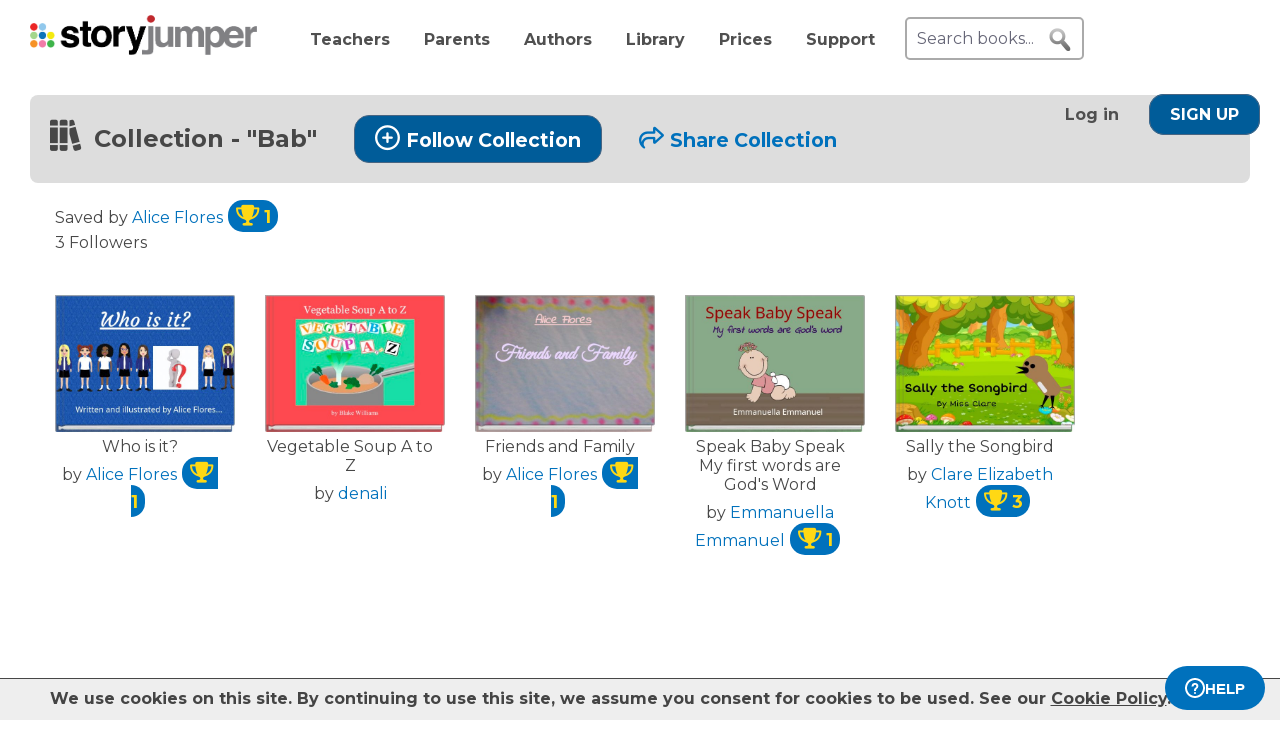

--- FILE ---
content_type: text/html; charset=UTF-8
request_url: https://www.storyjumper.com/book/collection/2026alicef/=74f971b7eb87cf0c59f26438aa5a0c3e
body_size: 9711
content:
<!DOCTYPE html>
<html lang="en">
<head>
<link rel="dns-prefetch" href="//fonts.googleapis.com"/>
<link rel="dns-prefetch" href="//fonts.gstatic.com"/>
<link rel="dns-prefetch" href="//kit.fontawesome.com"/>
<link rel="dns-prefetch" href="//cdnjs.cloudflare.com"/>
<link rel="preconnect" href="https://fonts.googleapis.com" crossorigin="anonymous"/>
<link rel="preconnect" href="https://fonts.gstatic.com" crossorigin="anonymous"/>
<link rel="preconnect" href="https://kit.fontawesome.com" crossorigin="anonymous"/>
<link rel="preconnect" href="https://www.googletagmanager.com" crossorigin="anonymous"/>
<link rel="preconnect" href="https://cdnjs.cloudflare.com" crossorigin="anonymous"/>
<link rel="icon" href="https://www.storyjumper.com/favicon.ico" type="image/x-icon"/>
<link rel="shortcut icon" href="https://www.storyjumper.com/favicon.ico" type="image/x-icon"/>
<link rel="apple-touch-icon" href="/images/dots-logo-square-180.png"/>
<link rel="manifest" href="/files/manifest.webmanifest"/>
<meta http-equiv="Content-Type" content="text/html; charset=UTF-8"/>
<title>&quot;Bab&quot; - Book Collection | StoryJumper</title>
<meta property="og:title" content="&quot;Bab&quot; - Book Collection | StoryJumper"/> <meta name="description" content="Collection of Books - Bab"/>
<meta property="og:description" content="Collection of Books - Bab"/>
<meta name="viewport" content="width=device-width, initial-scale=1.0, user-scalable=yes"/>
<link href="https://fonts.googleapis.com/css2?family=Montserrat:wght@400;700&family=Roboto&display=swap" rel="stylesheet">
<link rel="stylesheet" href="https://kit.fontawesome.com/31a00936aa.css" crossorigin="anonymous">
<link rel="stylesheet" type="text/css" href="//ajax.googleapis.com/ajax/libs/jqueryui/1.10.4/themes/smoothness/jquery-ui.min.css"/>
<link href="https://www.storyjumper.com/css/A.main.min.css,,qc46e+djjohn.min.css,,qc46e,Mcc.QUvyQYX2Um.css.pagespeed.cf.npyKzG5rqK.css" rel="stylesheet" type="text/css"/>
<style>#shareContainer{padding:30px;border-radius:5px;text-align:left}#shareWithCollections{margin:0 0 20px;overflow-y:scroll;max-height:150px}#shareWithCollections .classShareCheckbox .state{cursor:pointer}#shareContainer a{text-decoration:none}#shareContainer .action input{padding:5px;width:100%;font-size:.8em;border:1px solid #eee}#shareContainer .action input:hover{cursor:pointer}.classShareCheckbox,.collectionCheckbox{font-size:1.2em;padding:10px}.classShareCheckbox a,.collectionCheckbox a{font-size:.9em}table{border-collapse:separate;border-spacing:20px 20px}table .action>:first-child{width:50%;text-align:right;padding-right:10px}table td{vertical-align:middle}</style><style>#signupblock{display:none;position:fixed!important;overflow:auto;text-align:center;top:0;left:0;right:0;bottom:0;z-index:900;background-color:rgba(255,255,255,.97);width:100%;padding:0;margin:0;border:0}.overlay-dialog{max-width:none;padding:0;margin:auto;outline:0;overflow:hidden}#signupblock-options{position:relative;margin:auto;outline:0;overflow:hidden;width:900px;height:550px;max-width:100%;max-height:100%;display:flex!important;flex-direction:column!important;justify-content:center!important;align-items:center;overflow:hidden!important;background-color:#add8e6}#signupblock-options .flex-item{text-align:center;max-width:300px}#signupblock-options .flex-item .signin-button img{max-width:100%}#signupblock-options .fb-signin-button,#signupblock-options .signin-button,#signupblock-options .signin-button img{margin-left:0}#signupblock-options .signupmessage{max-width:440px;margin-bottom:20px;color:#222}#signupblock-options .signupmessage-header{font-weight:bold;font-size:150%;margin-bottom:20px}#signupblock-close{position:absolute;cursor:pointer;top:0;right:0;font-size:20px;padding:25px}.signin-button{border:2px #999 solid}@media (max-width:640px){.overlay-dialog,#signupblock-options{width:100%;height:100%}}</style><script src="//cdnjs.cloudflare.com/ajax/libs/jquery/2.2.4/jquery.min.js" integrity="sha512-DUC8yqWf7ez3JD1jszxCWSVB0DMP78eOyBpMa5aJki1bIRARykviOuImIczkxlj1KhVSyS16w2FSQetkD4UU2w==" crossorigin="anonymous" referrerpolicy="no-referrer"></script>
<script type="text/javascript" src="//ajax.googleapis.com/ajax/libs/jqueryui/1.11.2/jquery-ui.min.js"></script>
<script src="https://www.storyjumper.com/script/all.min.js,qc46d+jquery.blockUI.min.js,qc46d.pagespeed.jc.di5H1Xo4a5.js"></script><script>eval(mod_pagespeed_x8pXjsVD7k);</script>
<script>eval(mod_pagespeed_fl5nGMkGt2);</script>
<script src="https://www.googletagmanager.com/gtag/js?id=G-LVYW1D9WDQ" crossorigin="anonymous"></script>
<script>window.dataLayer=window.dataLayer||[];window.gtag=window.gtag||function(){dataLayer.push(arguments);};gtag('js',new Date());(function(){var page_path;var str=location.pathname;var pathMatch="/book/search/q/";var n=str.toLowerCase().indexOf(pathMatch);if(n>-1){page_path='/book/search/?q='+str.substring(n+pathMatch.length).replace(/%20/g,'+');}var ga4settings;if(/(iPad|iPhone|iPod)/g.test(navigator.userAgent)||(navigator.userAgent.match(/Mac/)&&navigator.maxTouchPoints&&navigator.maxTouchPoints>2)){ga4settings=ga4settings||{};ga4settings.deviceType="ipad";}if(ga4settings){gtag('set','user_properties',ga4settings);}if(page_path)gtag('config','G-LVYW1D9WDQ',{page_path:page_path});else
gtag('config','G-LVYW1D9WDQ');})();</script>
<script type="text/javascript">function showhelp(){if(window.ChatWidget&&window.ChatWidget.instance){if(!window.ChatWidget.instance.isOpen){window.ChatWidget.instance.toggle();}}return false;}</script>
</head>
<body id="home" class="home">
<div id="container" style="position: relative;">
<div id="pagetop">
<a href="/" onClick="gtag('event', 'click', { event_category: 'link', event_label: 'pageTopLogo' });" aria-label="StoryJumper Homepage"><div id="logo"></div></a>
<ul id="topnav" class='loggedOut' role="navigation" aria-label="Primary navigation">
<li class="navTeachers"><a href="/school" onclick="gtag('event', 'click', { event_category: 'link', event_label: 'navTeachers' });">Teachers</a></li>
<li class="navParents"><a href="/parents" onclick="gtag('event', 'click', { event_category: 'link', event_label: 'navParents' });">Parents</a></li>
<li class="navAuthors"><a href="/publishedAuthors" onclick="gtag('event', 'authorLink', { event_category: 'nav', event_label: 'navAuthors' });">Authors</a></li>
<li class="navLibrary"><a href="/book/search" onClick="gtag('event', 'libraryLink', { event_category: 'nav', event_label: 'navLibrary' });">Library</a></li>
<li class="navPrices"><a href="/prices" onClick="gtag('event', 'click', { event_category: 'link', event_label: 'pageTopPrices' });">Prices</a></li>
<li class="navHelp" style="position: relative;">
<a href="#" onClick="toggleBox('.helpBox'); gtag('event', 'click', { event_category: 'link', event_label: 'navHelp' }); return false;">Support</a>
<div class="helpBox fade-in hiddenInitially">
<a href="/book/create" class="helpOption">Author's Guide</a>
<a href="/main/classroom" class="helpOption">Teacher's Guide</a>
<a href="https://storyjumper.zendesk.com/hc/en-us/sections/115000726672-FAQ" class="helpOption">FAQ</a>
<a href="https://www.storyjumper.com/blog/" class="helpOption" onClick="gtag('event', 'click', { event_category: 'link', event_label: 'pageTopBlog' });">Blog</a>
<a href="#" class="helpOption" onclick="toggleBox('.helpBox'); return showhelp(); ">Help</a>
</div>
</li>
<li class="hiddenInitially">
<a href="/order/cart" id="cart_nav" onClick="gtag('event', 'click', { event_category: 'link', event_label: 'pageTopCart' });"><i class="fas fa-shopping-cart"></i>&nbsp;<span id="cartcount">0</span></a>
</li>
</ul>
<form id="searchBox" method="post" class='loggedOut' role="search" aria-label="Search StoryJumper books">
<input type="text" id="keywords" class="my-placeholder" placeholder="Search books..." value=""/>
<button type="submit" aria-label="search for books" id="searchButton"></button>
</form>
<ul id="login" class='loggedOut'>
<li><a href="https://www.storyjumper.com/user/login" onClick="gtag('event', 'click', { event_category: 'link', event_label: 'pageTopLogin' });">Log in</a></li> &nbsp;&nbsp;&nbsp;&nbsp;
<li style="margin-left: 0px;"><a href="https://www.storyjumper.com/user/signup" class="standardButton" onClick="gtag('event', 'signup', { event_category: 'user', event_label: 'pageTopSignUp' });">Sign Up</a></li>
</ul>
</div>
<div class="sjpagebody" id="pagebody">
<div class="sjpagemain" id="pagemain" role="main"><div id="lib" class="tile">
<h2 class="header">
<i class="fas fa-books"></i> <span>Collection - "Bab" </span>
<a href="#" class="addCollection standardButton" data-lid="46461211" style="text-transform: none;  display: inline-block;"> <i class="far fa-plus-circle"></i>Follow Collection</a>
<a href="#" class="shareCollection" data-link="https://www.storyjumper.com/book/collection/2026alicef/=74f971b7eb87cf0c59f26438aa5a0c3e"><i class="far fa-share"></i>Share Collection</a>
</h2>
<div style="margin: 0 0 25px 25px; line-height: 1.5em;">
<div>
<span>Saved by </span>
<a href="/profile/2026alicef"><a href="/profile/2026alicef" target="_blank" style="line-height: 1.7em;" aria-label="Profile page for Alice Flores ">Alice Flores<span style="background-color: #0071bc; padding: 8px 7px 5px 8px; border-radius: 15px; margin: 0px 5px; text-wrap: nowrap; display: inline;" title="Level 1 Published Author" onClick="gtag('event', 'pa', { event_category: 'badge', event_label: ' badge-non-member ' });"><i class="fas fa-trophy" style="color: #ffd814; margin-right: 5px; font-size; 0.9em"></i><span style="color: #ffd814; font-size: 1.1em; font-weight: bold; display: inline-block;">1</span></span></a></a>
</div>
<div>
3 Followers </div>
</div>
<ul class="bookList">
<li class="bookItem">
<div class="bkPic">
<a href="/book/read/151746751/Who-is-it" target="_blank">
<img id="151746751_title" class="pic" src="https://coverimg-cdn.storyjumper.net/coverimg/151746751/Who-is-it?nv=18&width=170" data-title="Who is it?" alt="Front cover of 'Who is it?' "/>
</a>
</div>
<div class="bookTitle">
Who is it?
<div style="margin-top: 5px; font-weight: normal;">by <a href="/profile/2026alicef" target="_blank" style="line-height: 1.7em;" aria-label="Profile page for Alice Flores">Alice Flores<span style="background-color: #0071bc; padding: 8px 7px 5px 8px; border-radius: 15px; margin: 0px 5px; text-wrap: nowrap; display: inline;" title="Level 1 Published Author" onClick="gtag('event', 'pa', { event_category: 'badge', event_label: ' badge-non-member ' });"><i class="fas fa-trophy" style="color: #ffd814; margin-right: 5px; font-size; 0.9em"></i><span style="color: #ffd814; font-size: 1.1em; font-weight: bold; display: inline-block;">1</span></span></a></div>
</div>
</li>
<li class="bookItem">
<div class="bkPic">
<a href="/book/read/2234/Vegetable-Soup-A-to-Z" target="_blank">
<img id="2234_title" class="pic" src="https://coverimg-cdn.storyjumper.net/coverimg/2234/Vegetable-Soup-A-to-Z?nv=0&width=170" data-title="Vegetable Soup A to Z" alt="Front cover of 'Vegetable Soup A to Z' "/>
</a>
</div>
<div class="bookTitle">
Vegetable Soup A to Z
<div style="margin-top: 5px; font-weight: normal;">by <a href="/profile/denali" target="_blank" style="line-height: 1.7em;" aria-label="Profile page for denali">denali</a></div>
</div>
</li>
<li class="bookItem">
<div class="bkPic">
<a href="/book/read/151731051/Friends-and-Family" target="_blank">
<img id="151731051_title" class="pic" src="https://coverimg-cdn.storyjumper.net/coverimg/151731051/Friends-and-Family?nv=44&width=170" data-title="Friends and Family" alt="Front cover of 'Friends and Family' "/>
</a>
</div>
<div class="bookTitle">
Friends and Family
<div style="margin-top: 5px; font-weight: normal;">by <a href="/profile/2026alicef" target="_blank" style="line-height: 1.7em;" aria-label="Profile page for Alice Flores">Alice Flores<span style="background-color: #0071bc; padding: 8px 7px 5px 8px; border-radius: 15px; margin: 0px 5px; text-wrap: nowrap; display: inline;" title="Level 1 Published Author" onClick="gtag('event', 'pa', { event_category: 'badge', event_label: ' badge-non-member ' });"><i class="fas fa-trophy" style="color: #ffd814; margin-right: 5px; font-size; 0.9em"></i><span style="color: #ffd814; font-size: 1.1em; font-weight: bold; display: inline-block;">1</span></span></a></div>
</div>
</li>
<li class="bookItem">
<div class="bkPic">
<a href="/book/read/96412446/Speak-Baby-Speak-My-first-words-are-Gods-Word" target="_blank">
<img id="96412446_title" class="pic" src="https://coverimg-cdn.storyjumper.net/coverimg/96412446/Speak-Baby-Speak-My-first-words-are-Gods-Word?nv=15&width=170" data-title="Speak Baby Speak My first words are God's Word" alt="Front cover of 'Speak Baby Speak My first words are God's Word' "/>
</a>
</div>
<div class="bookTitle">
Speak Baby Speak My first words are God's Word
<div style="margin-top: 5px; font-weight: normal;">by <a href="/profile/maee2024" target="_blank" style="line-height: 1.7em;" aria-label="Profile page for Emmanuella Emmanuel">Emmanuella Emmanuel<span style="background-color: #0071bc; padding: 8px 7px 5px 8px; border-radius: 15px; margin: 0px 5px; text-wrap: nowrap; display: inline;" title="Level 1 Published Author" onClick="gtag('event', 'pa', { event_category: 'badge', event_label: ' badge-non-member ' });"><i class="fas fa-trophy" style="color: #ffd814; margin-right: 5px; font-size; 0.9em"></i><span style="color: #ffd814; font-size: 1.1em; font-weight: bold; display: inline-block;">1</span></span></a></div>
</div>
</li>
<li class="bookItem">
<div class="bkPic">
<a href="/book/read/80395155/Sally-the-Songbird" target="_blank">
<img id="80395155_title" class="pic" src="https://coverimg-cdn.storyjumper.net/coverimg/80395155/Sally-the-Songbird?nv=11&width=170" data-title="Sally the Songbird" alt="Front cover of 'Sally the Songbird' "/>
</a>
</div>
<div class="bookTitle">
Sally the Songbird
<div style="margin-top: 5px; font-weight: normal;">by <a href="/profile/clareknott" target="_blank" style="line-height: 1.7em;" aria-label="Profile page for Clare Elizabeth Knott">Clare Elizabeth Knott<span style="background-color: #0071bc; padding: 8px 7px 5px 8px; border-radius: 15px; margin: 0px 5px; text-wrap: nowrap; display: inline;" title="Level 3 Published Author" onClick="gtag('event', 'pa', { event_category: 'badge', event_label: ' badge-non-member ' });"><i class="fas fa-trophy" style="color: #ffd814; margin-right: 5px; font-size; 0.9em"></i><span style="color: #ffd814; font-size: 1.1em; font-weight: bold; display: inline-block;">3</span></span></a></div>
</div>
</li>
</ul>
<div class="spacer">&nbsp;</div>
</div>
<div id="shareContainer" class="modalbox" style="display: none;">
<div class="modalClose modalCloseX">X</div>
<div style="font-weight: bold; font-size: 1.5em; margin-bottom: 20px;">Share with:</div>
<table>
<tr class="action">
<td>
<span>Social Media</span>
</td>
<td>
<div id="socialShare">
<a id="facebook" href="#" class="sjtip" title="Share to Facebook"> <img src="/images/facebook_64.png" alt="Share to Facebook button"/> </a>
<a id="twitter" href="#" class="sjtip" title="Share to Twitter"> <img src="/images/twitter_64.png" alt="Share to X / Twitter button"/> </a>
</div>
</td>
</tr>
<tr class="action">
<td>
<input id="copyLink" type='text' value=''/> </td>
<td>
<div id="copyLinkButton" class="standardButton">COPY SHARE LINK</div>
<div id="copyLinkConfirmation" class="copiedConfirmation" style="display: none; margin-left: 10px;"><i class="fas fa-clipboard-check"></i> Copied to clipboard</div>
</td>
</tr>
<tr class="action" style="margin-top: 30px;">
<td>
<input id="copyEmbed" type="text" value="&lt;div id=&quot;sj_a_5208&quot;&gt;&lt;style&gt;#sj_a_5208{font-size:16px;padding:20px}#sj_a_5208 .sj_n{text-align:center}#sj_a_5208 .sj_b{font:14px Arial,sans-serif}#sj_a_5208 .sj_g{display:grid;grid-template-columns:repeat(auto-fill,minmax(400px,1fr));gap:20px;padding-top:20px}#sj_a_5208 .sj_c{text-align:center;transition:transform .3s ease;overflow:hidden}#sj_a_5208 .sj_c:hover{transform:translateY(-5px)}#sj_a_5208 .sj_i{width:400px;height:auto}#sj_a_5208 .sj_a{display:block;margin-top:5px;text-decoration:none;color:#0071bc}#sj_a_5208 .sj_a:hover{text-decoration:underline}@media (max-width:600px){#sj_a_5208 .sj_g{grid-template-columns:repeat(auto-fill,minmax(300px,1fr));gap:10px;padding:10px}#sj_a_5208 .sj_i{width:300px}#sj_a_5208 .sj_a{font-size:12px}}&lt;/style&gt;&lt;div class=&quot;sj_n&quot;&gt;Book collection provided by &lt;a href=&quot;https://www.storyjumper.com&quot; target=&quot;_blank&quot;&gt;&lt;img src=&quot;https://www.storyjumper.com/images/logo-website-563x99.png&quot; style=&quot;width:100px;vertical-align:bottom&quot; alt=&quot;StoryJumper&quot;/&gt;&lt;/a&gt;&lt;/div&gt;&lt;div class=&quot;sj_b&quot;&gt;&lt;/div&gt;&lt;script&gt;(function(){async function f(){try{const r=await fetch(&#039;https://www.storyjumper.com/api/ajaxGetCollection/v1/2026alicef/=74f971b7eb87cf0c59f26438aa5a0c3e&#039;);if(!r.ok)throw new Error(`HTTP error! Status: ${r.status}`);const d=await r.json();h(d)}catch(e){console.error(&#039;Error fetching book collection:&#039;,e);document.querySelector(&#039;#sj_a_5208 .sj_b&#039;).innerHTML=&#039;&lt;p&gt;Failed to load books. Please try again later.&lt;/p&gt;&#039;}}function h(b){const c=document.querySelector(&#039;#sj_a_5208 .sj_b&#039;);c.innerHTML=&#039;&#039;;if(!b||!Array.isArray(b)){c.innerHTML=&#039;&lt;p&gt;No books available to display.&lt;/p&gt;&#039;;return}const g=document.createElement(&#039;div&#039;);g.className=&#039;sj_g&#039;;b.forEach(k=&gt;{const d=document.createElement(&#039;div&#039;);d.className=&#039;sj_c&#039;;const l=document.createElement(&#039;a&#039;);l.href=k.bookurl;l.target=&#039;_blank&#039;;const i=document.createElement(&#039;img&#039;);i.src=k.screenshot;i.alt=`book with title: &#039;${k.title}&#039;`;i.className=&#039;sj_i&#039;;l.appendChild(i);d.appendChild(l);const s=document.createElement(&#039;a&#039;);s.href=&#039;https://www.storyjumper.com&#039;;s.target=&#039;_blank&#039;;s.className=&#039;sj_a&#039;;s.textContent=&#039;Read and create books like this on StoryJumper&#039;;d.appendChild(s);g.appendChild(d)});c.appendChild(g)}function p(){document.getElementById(&#039;sj_a_5208&#039;)&amp;&amp;f()}if(document.readyState===&quot;complete&quot;||document.readyState===&quot;loaded&quot;||document.readyState===&quot;interactive&quot;)p();else document.addEventListener(&#039;DOMContentLoaded&#039;,()=&gt;p())})()&lt;/script&gt;&lt;/div&gt;"/>
</td>
<td>
<div id="embedCodeButton" class="standardButton">COPY EMBED CODE</div>
<div id="embedCodeConfirmation" class="copiedConfirmation" style="display: none; margin-left: 10px;"><i class="fas fa-clipboard-check"></i> Copied to clipboard</div>
</td>
</tr>
<tr class="action">
<td>
<span><img src="https://www.storyjumper.com/sjqr/?q=https%3A%2F%2Fwww.storyjumper.com%2Fgo%2Fyrg9nkjemxw6%2Fqr" alt="QR code for sharing / printing"/></span>
</td>
<td>
<div id="qrCodeButton" class="standardButton"><i class="fas fa-printer"></i> PRINT QR CODE</div>
</td>
</tr>
</table>
</div>
<script>(function($){function updateClassLibrary(class_id,book_id,addOrRemove,callbackfn){$.ajax({type:'POST',url:"/library/ajaxUpdateClassLibrary",data:{class_id:class_id,book_id:book_id,addOrRemove:addOrRemove},dataType:"json",success:function(resultData){gtag('event','updateClassLibrary',{event_category:'book',event_label:addOrRemove});callbackfn(undefined,resultData);},error:function(jqXHR,textStatus,errorThrown){callbackfn('error');}});}function updateCollectionClasses(library_id,class_id,addOrRemove,callbackfn){$.ajax({type:'POST',url:"/library/ajaxUpdateCollectionClasses",data:{library_id:library_id,class_id:class_id,addOrRemove:addOrRemove},dataType:"json",success:function(resultData){gtag('event','updateCollectionClasses',{event_category:'library',event_label:addOrRemove});callbackfn(undefined,resultData);},error:function(jqXHR,textStatus,errorThrown){callbackfn('error');}});}function updateClassLibraryHandler(updateCheckBox,isChecked=true,$li=null){return function(error,result){if(error){location.reload();}else if(updateCheckBox){if(result&&result.reload){location.reload();}else if(isChecked){$li.find('.unchecked').removeClass('none');$li.find('.checked').addClass('none');}else{$li.find('.checked').removeClass('none');$li.find('.unchecked').addClass('none');}}};}$(document).ready(function(){$('#twitter').click(function(){var shareLink=$('#copyLink').val();var twitterLink="https://twitter.com/share?url=".concat(encodeURIComponent(shareLink),'&text='+"Check out this @StoryJumper book collection: ");var shareWindow=window.open('','_blank','left=0,top=0,width=750,height=300,toolbar=1,resizable=0');shareWindow.location.href=twitterLink;gtag('event','share',{event_category:'collection',event_label:'collection'+'-Twitter'});return false;});$('#facebook').click(function(){var shareLink=$('#copyLink').val();var facebookLink="https://www.facebook.com/sharer/sharer.php?u=".concat(encodeURIComponent(shareLink));var shareWindow=window.open('','_blank','left=0,top=0,width=750,height=300,toolbar=1,resizable=0');shareWindow.location.href=facebookLink;gtag('event','share',{event_category:'collection',event_label:'collection'+'-Facebook'});return false;});$('#copyLink, #copyLinkButton').click(function(){$('#copyLink').select();document.execCommand('copy');$('#copyLinkConfirmation').show();gtag('event','share',{event_category:'collection',event_label:'collection'+'-link'});});$('#copyEmbed, #embedCodeButton').click(function(){$('#copyEmbed').select();document.execCommand('copy');$('#embedCodeConfirmation').show();gtag('event','share',{event_category:'collection',event_label:'collection'+'-embed'});});$('#qrCodeButton').click(function(){gtag('event','share',{event_category:'collection',event_label:'collection'+'-qrCode'});window.open('/main/shareQR/collection/2026alicef/=74f971b7eb87cf0c59f26438aa5a0c3e','_blank');});$('.classShareCheckbox .state').click(function(){var $li=$(this).parent();var class_id=parseInt($li.data('classid'));if($li.find('.checked.none')[0]){updateCollectionClasses(46461211,class_id,'add',updateClassLibraryHandler(true,false,$li));}else{updateCollectionClasses(46461211,class_id,'remove',updateClassLibraryHandler(true,true,$li));}});});})(jQuery);</script>
<div id="signupblock">
<div class="overlay-dialog">
<div id="signupblock-options">
<div id="signupblock-close">X</div>
<div class="signupmessage">
<div id="signupmessage-like" class="signupmessage-option" style="display: none;">
<div class="signupmessage-header">Sign Up (free) to like it</div>
<div style="margin-bottom: 5px; font-size: 120%;">Your like shows your appreciation.</div>
<div style="font-size: 120%;">Authors want to know.</div>
</div>
<div id="signupmessage-save" class="signupmessage-option" style="display: none;">
<div class="signupmessage-header">Sign Up (free) to save it</div>
</div>
<div id="signupmessage-follow" class="signupmessage-option" style="display: none;">
<div class="signupmessage-header">Sign Up (free) to follow it</div>
</div>
<div id="signupmessage-generic" class="signupmessage-option" style="display: none;">
<div class="signupmessage-header">Sign Up (free) first</div>
</div>
</div>
<div class="google-signin flex-item">
<div class="signin-button">
<span class="icon"><svg xmlns="http://www.w3.org/2000/svg" xmlns:xlink="http://www.w3.org/1999/xlink" width="118px" height="120px" viewBox="0 0 118 120" version="1.1">
<g stroke="none" stroke-width="1" fill="none" fill-rule="evenodd">
<g transform="translate(-332.000000, -639.000000)">
<g transform="translate(332.000000, 639.000000)">
<g>
<path d="M117.6,61.3636364 C117.6,57.1090909 117.218182,53.0181818 116.509091,49.0909091 L60,49.0909091 L60,72.3 L92.2909091,72.3 C90.9,79.8 86.6727273,86.1545455 80.3181818,90.4090909 L80.3181818,105.463636 L99.7090909,105.463636 C111.054545,95.0181818 117.6,79.6363636 117.6,61.3636364 L117.6,61.3636364 Z" fill="#4285F4"></path>
<path d="M60,120 C76.2,120 89.7818182,114.627273 99.7090909,105.463636 L80.3181818,90.4090909 C74.9454545,94.0090909 68.0727273,96.1363636 60,96.1363636 C44.3727273,96.1363636 31.1454545,85.5818182 26.4272727,71.4 L6.38181818,71.4 L6.38181818,86.9454545 C16.2545455,106.554545 36.5454545,120 60,120 L60,120 Z" fill="#34A853"></path>
<path d="M26.4272727,71.4 C25.2272727,67.8 24.5454545,63.9545455 24.5454545,60 C24.5454545,56.0454545 25.2272727,52.2 26.4272727,48.6 L26.4272727,33.0545455 L6.38181818,33.0545455 C2.31818182,41.1545455 0,50.3181818 0,60 C0,69.6818182 2.31818182,78.8454545 6.38181818,86.9454545 L26.4272727,71.4 L26.4272727,71.4 Z" fill="#FBBC05"></path>
<path d="M60,23.8636364 C68.8090909,23.8636364 76.7181818,26.8909091 82.9363636,32.8363636 L100.145455,15.6272727 C89.7545455,5.94545455 76.1727273,0 60,0 C36.5454545,0 16.2545455,13.4454545 6.38181818,33.0545455 L26.4272727,48.6 C31.1454545,34.4181818 44.3727273,23.8636364 60,23.8636364 L60,23.8636364 Z" fill="#EA4335"></path>
<path d="M0,0 L120,0 L120,120 L0,120 L0,0 Z" id="Shape"></path>
</g>
</g>
</g>
</g>
</svg></span>
<span class="signin-button-text">Sign up with Google</span>
</div>
</div>
<div class="clever-signin flex-item">
<div class="signin-button">
<span class="icon"><img src="/images/clever-180x180.png" alt="Sign up with Clever"/></span>
<span class="signin-button-text">Sign up with Clever</span>
</div>
<div class="orSeparator">&nbsp;</div>
</div>
<div class="email-signup flex-item">
<div class="standardButton">Sign Up with email</div>
</div>
</div>
</div>
</div>
<script>function fullScreenAction(activateSelector,activateCallback){var bodyw,bodyh,bodyoverflow;var $parent=$('#content');if(!$parent[0])$parent=$('#container');$('#signupblock-close').click(function(){$parent.css({width:bodyw,height:bodyh,overflow:bodyoverflow});$("#signupblock").hide();});$(activateSelector).click(function(){bodyw=$parent.css('width');bodyh=$parent.css('height');bodyoverflow=$parent.css('overflow');$parent.css({width:'100vw',height:'100vh',overflow:'hidden'});return activateCallback.call(this);});}(function($){$(document).ready(function(){function processAction(loginmethod){var action=$('#signupblock').data('action');gtag('event',action,{event_category:'collection',event_label:'collectionPage'+'-'+loginmethod+'-login'});if(action==='follow'){var lid=$('#signupblock').data('lid')||'-';var encodedurl='book-scollection-s2026alicef-s%3D74f971b7eb87cf0c59f26438aa5a0c3e';window.location.assign(['/library/followUnauth',lid,encodedurl,loginmethod].join('/'));}else{console.log("Invalid action: "+action);}return false;}$('#signupblock-options .google-signin .signin-button').click(function(){processAction('google');});$('#signupblock-options .clever-signin .signin-button').click(function(){processAction('clever');});$('#signupblock-options .email-signup .standardButton').click(function(){processAction('email');});});})(jQuery);</script>
<script>$(document).ready(function(){$('.bookItem').mouseover(function(){$(this).find('.storyX').css('visibility','visible');});$('.bookItem').mouseleave(function(){$(this).find('.storyX').css('visibility','hidden');});fullScreenAction('.addCollection',function(){gtag('event','follow',{event_category:'collection',event_label:'collectionPage-desktop-non-member'});var lid=$(this).data('lid');if(lid){$('#signupblock').data('lid',lid);}$('#signupblock').data('action','follow');$('.signupmessage-option').hide();$('#signupmessage-follow').show();$("#signupblock").css('display','flex');return false;});$('.unfollowCollection').click(function(){var target=this;var lid=$(target).data('lid');$.post('/library/ajaxUnfollowCollection',{'lid':lid},function(data){if(data.status=='success'){gtag('event','unfollow',{event_category:'collection',event_label:'collectionPage'});window.location.reload();}else{console.log('error: could not Unfollow this collection');}},'json');return false;});$('.deleteCollection').click(function(){var target=this;var lid=$(target).data('lid');var confirmMessage="Are you sure you want to delete this Collection? ";confirmMessage+="Your Followers won't be able to access this Collection anymore.";if(confirm(confirmMessage)){$.post('/library/ajaxDeleteCollection',{'lid':lid},function(data){if(data.status=='success'){gtag('event','delete',{event_category:'collection',event_label:'collectionPage'});window.location.href="/home";}else{console.log('error: could not Delete this collection');}},'json');return false;}});$('.shareCollection').click(function(){var target=this;var shareLink=$(target).data('link');$('#copyLink').val(shareLink);$('.copiedConfirmation').hide();$.blockUI({message:$('#shareContainer'),css:{top:'10%',width:'50%',left:'25%','max-height':'80%','overflow-y':'scroll'},overlayCSS:{opacity:0.9},onBlock:setupClickOutsideUnblockUIHandler,onUnblock:cleanupClickOutsideUnblockUIHandler});gtag('event','share',{event_category:'collection',event_label:'collection page'});return false;});$(document).on('click','.modalClose',function(){$.unblockUI();});});</script>
<script type="application/ld+json">
{
  "@context": "https://schema.org",
  "@type": "CollectionPage",
  "name": "Book Collection curated by Alice Flores - Bab",
  "@id": "https://www.storyjumper.com/book/collection/2026alicef/=74f971b7eb87cf0c59f26438aa5a0c3e",
  "url": "https://www.storyjumper.com/book/collection/2026alicef/=74f971b7eb87cf0c59f26438aa5a0c3e",
  "description": "A collection of StoryJumper digital books curated by Alice Flores with the theme of 'Bab'",
  "author": {
    "@type": "Person",
    "name": "Alice Flores",
    "@id": "https://www.storyjumper.com/profile/2026alicef"
  }
    ,
  "mainEntity": {
    "@type": "ItemList",
    "itemListOrder": "https://schema.org/ItemListOrderAscending",
    "numberOfItems": 5,
    "itemListElement": [
                    {
                    "@type": "ListItem",                
                    "position": 1,        
                    "item": {
                      "@type": "Book",
                      "name" : "Who is it?",
                      "@id": "https://www.storyjumper.com/book/read/151746751"
                    }
                },  
                    {
                    "@type": "ListItem",                
                    "position": 2,        
                    "item": {
                      "@type": "Book",
                      "name" : "Vegetable Soup A to Z",
                      "@id": "https://www.storyjumper.com/book/read/2234"
                    }
                },  
                    {
                    "@type": "ListItem",                
                    "position": 3,        
                    "item": {
                      "@type": "Book",
                      "name" : "Friends and Family",
                      "@id": "https://www.storyjumper.com/book/read/151731051"
                    }
                },  
                    {
                    "@type": "ListItem",                
                    "position": 4,        
                    "item": {
                      "@type": "Book",
                      "name" : "Speak Baby Speak My first words are God's Word",
                      "@id": "https://www.storyjumper.com/book/read/96412446"
                    }
                },  
                    {
                    "@type": "ListItem",                
                    "position": 5,        
                    "item": {
                      "@type": "Book",
                      "name" : "Sally the Songbird",
                      "@id": "https://www.storyjumper.com/book/read/80395155"
                    }
                } 
        ]
  }
  }
</script></div>
</div>
<div id="pagefooter">
<ul style="margin: 30px 0;">
<li><a href="/main/tos">Terms of Service</a></li>
<li><a href="/main/privacy">Privacy Policy</a></li>
<li class="navPrices"><a href="/prices" onClick="gtag('event', 'click', { event_category: 'link', event_label: 'pricesFooter' });">Prices</a></li>
<li><a href="#" onclick="gtag('event', 'click', { event_category: 'link', event_label: 'helpFooter' }); return showhelp();">Help</a></li>
</ul>
<div id="follow-us" class="segment">
<div class="container">
<span id="follow-us-text">Follow StoryJumper:</span>
<div class="follow-us-icons">
<a href="https://www.facebook.com/pages/StoryJumper/138914163254" target="_blank" rel="noreferrer,noopener"><img src="/images/facebook_48.png" alt="Follow us on Facebook" loading="lazy" decoding="async" width="48" height="48"/></a>
<a href="https://twitter.com/storyjumper" target="_blank" rel="noreferrer,noopener"><img src="/images/twitter_48.png" alt="Follow us on X / Twitter" loading="lazy" decoding="async" width="48" height="48"/></a>
</div>
</div>
</div>
<div id="pagefooter_copyright">
<span id="m_copyright">&#169;2026 StoryJumper&trade;, Inc.</span>
&nbsp;<span id="m_reserved">All rights reserved.</span>
</div>
</div>
<div id="cookieMessage" class="sjmessage">
<span class="sjmessageText">We use cookies on this site. <span>By continuing to use this site, we assume you consent for cookies to be used. See our <a href="/main/cookie" target="_blank" style="color: #444; text-decoration: underline;">Cookie Policy</a>.</span></span>
<span id="cookiedismiss" class="sjmessageClose" style="font-weight: bold; color: #444; font-size: 1.1em; font-family: sans-serif"> GOT IT</span>
<div class="spacer"></div>
</div>
<script>(function(){var dismiss=document.getElementById('cookiedismiss');var cookieMessage=document.getElementById('cookieMessage');dismiss.addEventListener("click",function(){var xhttp=new XMLHttpRequest();xhttp.onreadystatechange=function(){if(this.readyState==4&&this.status==200){var obj=JSON.parse(this.responseText);if(obj.status){cookieMessage.parentNode.removeChild(cookieMessage);}else{console.log("Something went wrong with sending dismiss request: "+this.responseText);cookieMessage.remove();}}else if(this.readyState==4){console.log("Something went wrong with sending dismiss request: "+this.responseText);cookieMessage.remove();}};xhttp.open("GET",'/main/ajaxDismissCookieMessage',true);xhttp.send();});})();</script>
</div>
<!--[if lte IE 6]>
          <script type="text/javascript" src="/script/supersleight-min.js"></script>
        <![endif]-->
<!--[if IE]>
          <script type="text/javascript" src="/script/DD_r.js"></script>
          <script type="text/javascript" src="/script/ierc.js"></script>
        <![endif]-->
<script async src="/script/djjohn.min.js?c46d"></script>
<script>(function(){const languages=(navigator.languages||[navigator.language||navigator.userLanguage||'en']).map(lang=>lang.substring(0,2).toLowerCase());const defaultConfig={userData:{user_id:null,username:null,first_name:null,last_name:null,email:null,isVIP:false,isStudent:false,isTeacher:false,geo:"Columbus OH United States",authservice:"",},languages:languages};if(window.initChatWidget)document.addEventListener('DOMContentLoaded',function(){window.initChatWidget(defaultConfig);});else
window.chatWidgetConfig=defaultConfig;})();</script>
<script type="text/javascript">(function(){if(typeof String.prototype.trim!=='function'){String.prototype.trim=function(){return this.replace(/^\s+|\s+$/g,'');};}var searchBox=document.getElementById("searchBox");var loginDiv=document.getElementById("login");var navUserName=document.getElementById("navUserName");if(searchBox&&loginDiv&&navUserName){var searchRec=searchBox.getBoundingClientRect();var loginRec=loginDiv.getBoundingClientRect();if(Math.abs(searchRec.top-loginRec.top)>10){if(navUserName.innerHTML.length>6){var nameString=navUserName.innerHTML;navUserName.innerHTML=nameString.split(/\s+|\-/,1)[0];}}}if(searchBox){searchBox.onsubmit=function(){var keywords=document.getElementById('keywords').value.trim().replace(/'|!/g,"");keywords=(keywords==='Search for books')?"":keywords;gtag('event','search',{event_category:'book',event_label:keywords});window.location='/book/search/q/'+encodeURIComponent(keywords);return false;};}})();</script>
<script>function toggleBox(className){document.querySelector(className).classList.toggle('hiddenInitially');}</script>
<script defer src="https://static.cloudflareinsights.com/beacon.min.js/vcd15cbe7772f49c399c6a5babf22c1241717689176015" integrity="sha512-ZpsOmlRQV6y907TI0dKBHq9Md29nnaEIPlkf84rnaERnq6zvWvPUqr2ft8M1aS28oN72PdrCzSjY4U6VaAw1EQ==" data-cf-beacon='{"version":"2024.11.0","token":"18d1b1881a8e4bd3b6a4cc65e3740607","server_timing":{"name":{"cfCacheStatus":true,"cfEdge":true,"cfExtPri":true,"cfL4":true,"cfOrigin":true,"cfSpeedBrain":true},"location_startswith":null}}' crossorigin="anonymous"></script>
</body>
</html>


--- FILE ---
content_type: application/javascript
request_url: https://www.storyjumper.com/script/all.min.js,qc46d+jquery.blockUI.min.js,qc46d.pagespeed.jc.di5H1Xo4a5.js
body_size: 7290
content:
var mod_pagespeed_x8pXjsVD7k = "function validateTemplateForm(){return\"\"!=$(\".template #firstname\").val()||($(\".template .error\").parent().remove(),$(\".template #inputRow\").before('<tr> <td class=\"error\" style=\"text-align: center\">Enter First Name</td></tr>'),!1)}!function(e){function t(t){var n=t||window.event,r=[].slice.call(arguments,1),o=0,i=0,a=0;return t=e.event.fix(n),t.type=\"mousewheel\",n.wheelDelta&&(o=n.wheelDelta/120),n.detail&&(o=-n.detail/3),a=o,void 0!==n.axis&&n.axis===n.HORIZONTAL_AXIS&&(a=0,i=-1*o),void 0!==n.wheelDeltaY&&(a=n.wheelDeltaY/120),void 0!==n.wheelDeltaX&&(i=-1*n.wheelDeltaX/120),r.unshift(t,o,i,a),(e.event.dispatch||e.event.handle).apply(this,r)}var n=[\"DOMMouseScroll\",\"mousewheel\"];if(e.event.fixHooks)for(var r=n.length;r;)e.event.fixHooks[n[--r]]=e.event.mouseHooks;e.event.special.mousewheel={setup:function(){if(this.addEventListener)for(var e=n.length;e;)this.addEventListener(n[--e],t,!1);else this.onmousewheel=t},teardown:function(){if(this.removeEventListener)for(var e=n.length;e;)this.removeEventListener(n[--e],t,!1);else this.onmousewheel=null}},e.fn.extend({mousewheel:function(e){return e?this.bind(\"mousewheel\",e):this.trigger(\"mousewheel\")},unmousewheel:function(e){return this.unbind(\"mousewheel\",e)}})}(jQuery),window.Modernizr=function(e,t,n){function r(e){m.cssText=e}function o(e,t){return typeof e===t}function i(e,t){return!!~(\"\"+e).indexOf(t)}function a(e,t){for(var r in e){var o=e[r];if(!i(o,\"-\")&&m[o]!==n)return\"pfx\"!=t||o}return!1}function l(e,t,r){for(var i in e){var a=t[e[i]];if(a!==n)return!1===r?e[i]:o(a,\"function\")?a.bind(r||t):a}return!1}function c(e,t,n){var r=e.charAt(0).toUpperCase()+e.slice(1),i=(e+\" \"+g.join(r+\" \")+r).split(\" \");return o(t,\"string\")||o(t,\"undefined\")?a(i,t):(i=(e+\" \"+w.join(r+\" \")+r).split(\" \"),l(i,t,n))}var s,u,f={},d=t.documentElement,p=\"modernizr\",h=t.createElement(p),m=h.style,v=\" -webkit- -moz- -o- -ms- \".split(\" \"),y=\"Webkit Moz O ms\",g=y.split(\" \"),w=y.toLowerCase().split(\" \"),b={},E=[],x=E.slice,C=function(e,n,r,o){var i,a,l,c,s=t.createElement(\"div\"),u=t.body,f=u||t.createElement(\"body\");if(parseInt(r,10))for(;r--;)l=t.createElement(\"div\"),l.id=o?o[r]:p+(r+1),s.appendChild(l);return i=[\"&#173;\",'<style id=\"s',p,'\">',e,\"</style>\"].join(\"\"),s.id=p,(u?s:f).innerHTML+=i,f.appendChild(s),u||(f.style.background=\"\",f.style.overflow=\"hidden\",c=d.style.overflow,d.style.overflow=\"hidden\",d.appendChild(f)),a=n(s,e),u?s.parentNode.removeChild(s):(f.parentNode.removeChild(f),d.style.overflow=c),!!a},j={}.hasOwnProperty;u=o(j,\"undefined\")||o(j.call,\"undefined\")?function(e,t){return t in e&&o(e.constructor.prototype[t],\"undefined\")}:function(e,t){return j.call(e,t)},Function.prototype.bind||(Function.prototype.bind=function(e){var t=this;if(\"function\"!=typeof t)throw new TypeError;var n=x.call(arguments,1),r=function(){if(this instanceof r){var o=function(){};o.prototype=t.prototype;var i=new o,a=t.apply(i,n.concat(x.call(arguments)));return Object(a)===a?a:i}return t.apply(e,n.concat(x.call(arguments)))};return r}),b.csstransforms=function(){return!!c(\"transform\")},b.csstransforms3d=function(){var e=!!c(\"perspective\");return e&&\"webkitPerspective\"in d.style&&C(\"@media (transform-3d),(-webkit-transform-3d){#modernizr{left:9px;position:absolute;height:3px;}}\",function(t,n){e=9===t.offsetLeft&&3===t.offsetHeight}),e};for(var S in b)u(b,S)&&(s=S.toLowerCase(),f[s]=b[S](),E.push((f[s]?\"\":\"no-\")+s));return f.addTest=function(e,t){if(\"object\"==typeof e)for(var r in e)u(e,r)&&f.addTest(r,e[r]);else{if(e=e.toLowerCase(),f[e]!==n)return f;t=\"function\"==typeof t?t():t,d.className+=\" \"+(t?\"\":\"no-\")+e,f[e]=t}return f},r(\"\"),h=null,function(e,t){function n(e,t){var n=e.createElement(\"p\"),r=e.getElementsByTagName(\"head\")[0]||e.documentElement;return n.innerHTML=\"x<style>\"+t+\"</style>\",r.insertBefore(n.lastChild,r.firstChild)}function r(){var e=y.elements;return\"string\"==typeof e?e.split(\" \"):e}function o(e){var t=v[e[h]];return t||(t={},m++,e[h]=m,v[m]=t),t}function i(e,n,r){if(n||(n=t),u)return n.createElement(e);r||(r=o(n));var i;return i=r.cache[e]?r.cache[e].cloneNode():p.test(e)?(r.cache[e]=r.createElem(e)).cloneNode():r.createElem(e),!i.canHaveChildren||d.test(e)||i.tagUrn?i:r.frag.appendChild(i)}function a(e,n){if(e||(e=t),u)return e.createDocumentFragment();n=n||o(e);for(var i=n.frag.cloneNode(),a=0,l=r(),c=l.length;a<c;a++)i.createElement(l[a]);return i}function l(e,t){t.cache||(t.cache={},t.createElem=e.createElement,t.createFrag=e.createDocumentFragment,t.frag=t.createFrag()),e.createElement=function(n){return y.shivMethods?i(n,e,t):t.createElem(n)},e.createDocumentFragment=Function(\"h,f\",\"return function(){var n=f.cloneNode(),c=n.createElement;h.shivMethods&&(\"+r().join().replace(/[\\w\\-]+/g,function(e){return t.createElem(e),t.frag.createElement(e),'c(\"'+e+'\")'})+\");return n}\")(y,t.frag)}function c(e){e||(e=t);var r=o(e);return y.shivCSS&&!s&&!r.hasCSS&&(r.hasCSS=!!n(e,\"article,aside,dialog,figcaption,figure,footer,header,hgroup,main,nav,section{display:block}mark{background:#FF0;color:#000}template{display:none}\")),u||l(e,r),e}var s,u,f=e.html5||{},d=/^<|^(?:button|map|select|textarea|object|iframe|option|optgroup)$/i,p=/^(?:a|b|code|div|fieldset|h1|h2|h3|h4|h5|h6|i|label|li|ol|p|q|span|strong|style|table|tbody|td|th|tr|ul)$/i,h=\"_html5shiv\",m=0,v={};!function(){try{var e=t.createElement(\"a\");e.innerHTML=\"<xyz></xyz>\",s=\"hidden\"in e,u=1==e.childNodes.length||function(){t.createElement(\"a\");var e=t.createDocumentFragment();return void 0===e.cloneNode||void 0===e.createDocumentFragment||void 0===e.createElement}()}catch(e){s=!0,u=!0}}();var y={elements:f.elements||\"abbr article aside audio bdi canvas data datalist details dialog figcaption figure footer header hgroup main mark meter nav output progress section summary template time video\",version:\"3.7.0\",shivCSS:!1!==f.shivCSS,supportsUnknownElements:u,shivMethods:!1!==f.shivMethods,type:\"default\",shivDocument:c,createElement:i,createDocumentFragment:a};e.html5=y,c(t)}(this,t),f._version=\"2.8.3\",f._prefixes=v,f._domPrefixes=w,f._cssomPrefixes=g,f.testProp=function(e){return a([e])},f.testAllProps=c,f.testStyles=C,d.className=d.className.replace(/(^|\\s)no-js(\\s|$)/,\"$1$2\")+\" js \"+E.join(\" \"),f}(0,this.document),function(e,t,n){function r(e){return\"[object Function]\"==v.call(e)}function o(e){return\"string\"==typeof e}function i(){}function a(e){return!e||\"loaded\"==e||\"complete\"==e||\"uninitialized\"==e}function l(){var e=y.shift();g=1,e?e.t?h(function(){(\"c\"==e.t?d.injectCss:d.injectJs)(e.s,0,e.a,e.x,e.e,1)},0):(e(),l()):g=0}function c(e,n,r,o,i,c,s){function u(t){if(!p&&a(f.readyState)&&(w.r=p=1,!g&&l(),f.onload=f.onreadystatechange=null,t)){\"img\"!=e&&h(function(){E.removeChild(f)},50);for(var r in N[n])N[n].hasOwnProperty(r)&&N[n][r].onload()}}var s=s||d.errorTimeout,f=t.createElement(e),p=0,v=0,w={t:r,s:n,e:i,a:c,x:s};1===N[n]&&(v=1,N[n]=[]),\"object\"==e?f.data=n:(f.src=n,f.type=e),f.width=f.height=\"0\",f.onerror=f.onload=f.onreadystatechange=function(){u.call(this,v)},y.splice(o,0,w),\"img\"!=e&&(v||2===N[n]?(E.insertBefore(f,b?null:m),h(u,s)):N[n].push(f))}function s(e,t,n,r,i){return g=0,t=t||\"j\",o(e)?c(\"c\"==t?C:x,e,t,this.i++,n,r,i):(y.splice(this.i++,0,e),1==y.length&&l()),this}function u(){var e=d;return e.loader={load:s,i:0},e}var f,d,p=t.documentElement,h=e.setTimeout,m=t.getElementsByTagName(\"script\")[0],v={}.toString,y=[],g=0,w=\"MozAppearance\"in p.style,b=w&&!!t.createRange().compareNode,E=b?p:m.parentNode,p=e.opera&&\"[object Opera]\"==v.call(e.opera),p=!!t.attachEvent&&!p,x=w?\"object\":p?\"script\":\"img\",C=p?\"script\":x,j=Array.isArray||function(e){return\"[object Array]\"==v.call(e)},S=[],N={},k={timeout:function(e,t){return t.length&&(e.timeout=t[0]),e}};d=function(e){function t(e){var t,n,r,e=e.split(\"!\"),o=S.length,i=e.pop(),a=e.length,i={url:i,origUrl:i,prefixes:e};for(n=0;n<a;n++)r=e[n].split(\"=\"),(t=k[r.shift()])&&(i=t(i,r));for(n=0;n<o;n++)i=S[n](i);return i}function a(e,o,i,a,l){var c=t(e),s=c.autoCallback;c.url.split(\".\").pop().split(\"?\").shift(),c.bypass||(o&&(o=r(o)?o:o[e]||o[a]||o[e.split(\"/\").pop().split(\"?\")[0]]),c.instead?c.instead(e,o,i,a,l):(N[c.url]?c.noexec=!0:N[c.url]=1,i.load(c.url,c.forceCSS||!c.forceJS&&\"css\"==c.url.split(\".\").pop().split(\"?\").shift()?\"c\":n,c.noexec,c.attrs,c.timeout),(r(o)||r(s))&&i.load(function(){u(),o&&o(c.origUrl,l,a),s&&s(c.origUrl,l,a),N[c.url]=2})))}function l(e,t){function n(e,n){if(e){if(o(e))n||(f=function(){var e=[].slice.call(arguments);d.apply(this,e),p()}),a(e,f,t,0,s);else if(Object(e)===e)for(c in l=function(){var t,n=0;for(t in e)e.hasOwnProperty(t)&&n++;return n}(),e)e.hasOwnProperty(c)&&(!n&&!--l&&(r(f)?f=function(){var e=[].slice.call(arguments);d.apply(this,e),p()}:f[c]=function(e){return function(){var t=[].slice.call(arguments);e&&e.apply(this,t),p()}}(d[c])),a(e[c],f,t,c,s))}else!n&&p()}var l,c,s=!!e.test,u=e.load||e.both,f=e.callback||i,d=f,p=e.complete||i;n(s?e.yep:e.nope,!!u),u&&n(u)}var c,s,f=this.yepnope.loader;if(o(e))a(e,0,f,0);else if(j(e))for(c=0;c<e.length;c++)s=e[c],o(s)?a(s,0,f,0):j(s)?d(s):Object(s)===s&&l(s,f);else Object(e)===e&&l(e,f)},d.addPrefix=function(e,t){k[e]=t},d.addFilter=function(e){S.push(e)},d.errorTimeout=1e4,null==t.readyState&&t.addEventListener&&(t.readyState=\"loading\",t.addEventListener(\"DOMContentLoaded\",f=function(){t.removeEventListener(\"DOMContentLoaded\",f,0),t.readyState=\"complete\"},0)),e.yepnope=u(),e.yepnope.executeStack=l,e.yepnope.injectJs=function(e,n,r,o,c,s){var u,f,p=t.createElement(\"script\"),o=o||d.errorTimeout;p.src=e;for(f in r)p.setAttribute(f,r[f]);n=s?l:n||i,p.onreadystatechange=p.onload=function(){!u&&a(p.readyState)&&(u=1,n(),p.onload=p.onreadystatechange=null)},h(function(){u||(u=1,n(1))},o),c?p.onload():m.parentNode.insertBefore(p,m)},e.yepnope.injectCss=function(e,n,r,o,a,c){var s,o=t.createElement(\"link\"),n=c?l:n||i;o.href=e,o.rel=\"stylesheet\",o.type=\"text/css\";for(s in r)o.setAttribute(s,r[s]);a||(m.parentNode.insertBefore(o,m),h(n,0))}}(this,document),Modernizr.load=function(){yepnope.apply(window,[].slice.call(arguments,0))};";
var mod_pagespeed_fl5nGMkGt2 = "!function(){\"use strict\";function e(e){function t(t,n){var l,h,k=t==window,m=n&&void 0!==n.message?n.message:void 0;if(n=e.extend({},e.blockUI.defaults,n||{}),!n.ignoreIfBlocked||!e(t).data(\"blockUI.isBlocked\")){if(n.overlayCSS=e.extend({},e.blockUI.defaults.overlayCSS,n.overlayCSS||{}),l=e.extend({},e.blockUI.defaults.css,n.css||{}),n.onOverlayClick&&(n.overlayCSS.cursor=\"pointer\"),h=e.extend({},e.blockUI.defaults.themedCSS,n.themedCSS||{}),m=void 0===m?n.message:m,k&&b&&o(window,{fadeOut:0}),m&&\"string\"!=typeof m&&(m.parentNode||m.jquery)){var v=m.jquery?m[0]:m,g={};e(t).data(\"blockUI.history\",g),g.el=v,g.parent=v.parentNode,g.display=v.style.display,g.position=v.style.position,g.parent&&g.parent.removeChild(v)}e(t).data(\"blockUI.onUnblock\",n.onUnblock);var y,I,U,w,x=n.baseZ;y=e(r||n.forceIframe?'<iframe class=\"blockUI\" style=\"z-index:'+x+++';display:none;border:none;margin:0;padding:0;position:absolute;width:100%;height:100%;top:0;left:0\" src=\"'+n.iframeSrc+'\"></iframe>':'<div class=\"blockUI\" style=\"display:none\"></div>'),I=e(n.theme?'<div class=\"blockUI blockOverlay ui-widget-overlay\" style=\"z-index:'+x+++';display:none\"></div>':'<div class=\"blockUI blockOverlay\" style=\"z-index:'+x+++';display:none;border:none;margin:0;padding:0;width:100%;height:100%;top:0;left:0\"></div>'),n.theme&&k?(w='<div class=\"blockUI '+n.blockMsgClass+' blockPage ui-dialog ui-widget ui-corner-all\" style=\"z-index:'+(x+10)+';display:none;position:fixed\">',n.title&&(w+='<div class=\"ui-widget-header ui-dialog-titlebar ui-corner-all blockTitle\">'+(n.title||\"&nbsp;\")+\"</div>\"),w+='<div class=\"ui-widget-content ui-dialog-content\"></div>',w+=\"</div>\"):n.theme?(w='<div class=\"blockUI '+n.blockMsgClass+' blockElement ui-dialog ui-widget ui-corner-all\" style=\"z-index:'+(x+10)+';display:none;position:absolute\">',n.title&&(w+='<div class=\"ui-widget-header ui-dialog-titlebar ui-corner-all blockTitle\">'+(n.title||\"&nbsp;\")+\"</div>\"),w+='<div class=\"ui-widget-content ui-dialog-content\"></div>',w+=\"</div>\"):w=k?'<div class=\"blockUI '+n.blockMsgClass+' blockPage\" style=\"z-index:'+(x+10)+';display:none;position:fixed\"></div>':'<div class=\"blockUI '+n.blockMsgClass+' blockElement\" style=\"z-index:'+(x+10)+';display:none;position:absolute\"></div>',U=e(w),m&&(n.theme?(U.css(h),U.addClass(\"ui-widget-content\")):U.css(l)),n.theme||I.css(n.overlayCSS),I.css(\"position\",k?\"fixed\":\"absolute\"),(r||n.forceIframe)&&y.css(\"opacity\",0);var C=[y,I,U],O=e(k?\"body\":t);e.each(C,function(){this.appendTo(O)}),n.theme&&n.draggable&&e.fn.draggable&&U.draggable({handle:\".ui-dialog-titlebar\",cancel:\"li\"});var S=f&&(!e.support.boxModel||e(\"object,embed\",k?null:t).length>0);if(u||S){if(k&&n.allowBodyStretch&&e.support.boxModel&&e(\"html,body\").css(\"height\",\"100%\"),(u||!e.support.boxModel)&&!k)var E=d(t,\"borderTopWidth\"),T=d(t,\"borderLeftWidth\"),H=E?\"(0 - \"+E+\")\":0,M=T?\"(0 - \"+T+\")\":0;e.each(C,function(e,t){var o=t[0].style;if(o.position=\"absolute\",e<2)k?o.setExpression(\"height\",\"Math.max(document.body.scrollHeight, document.body.offsetHeight) - (jQuery.support.boxModel?0:\"+n.quirksmodeOffsetHack+') + \"px\"'):o.setExpression(\"height\",'this.parentNode.offsetHeight + \"px\"'),k?o.setExpression(\"width\",'jQuery.support.boxModel && document.documentElement.clientWidth || document.body.clientWidth + \"px\"'):o.setExpression(\"width\",'this.parentNode.offsetWidth + \"px\"'),M&&o.setExpression(\"left\",M),H&&o.setExpression(\"top\",H);else if(n.centerY)k&&o.setExpression(\"top\",'(document.documentElement.clientHeight || document.body.clientHeight) / 2 - (this.offsetHeight / 2) + (blah = document.documentElement.scrollTop ? document.documentElement.scrollTop : document.body.scrollTop) + \"px\"'),o.marginTop=0;else if(!n.centerY&&k){var i=n.css&&n.css.top?parseInt(n.css.top,10):0,l=\"((document.documentElement.scrollTop ? document.documentElement.scrollTop : document.body.scrollTop) + \"+i+') + \"px\"';o.setExpression(\"top\",l)}})}if(m&&(n.theme?U.find(\".ui-widget-content\").append(m):U.append(m),(m.jquery||m.nodeType)&&e(m).show()),(r||n.forceIframe)&&n.showOverlay&&y.show(),n.fadeIn){var B=n.onBlock?n.onBlock:c,j=n.showOverlay&&!m?B:c,z=m?B:c;n.showOverlay&&I._fadeIn(n.fadeIn,j),m&&U._fadeIn(n.fadeIn,z)}else n.showOverlay&&I.show(),m&&U.show(),n.onBlock&&n.onBlock();if(i(1,t,n),k?(b=U[0],p=e(n.focusableElements,b),n.focusInput&&setTimeout(s,20)):a(U[0],n.centerX,n.centerY),n.timeout){var W=setTimeout(function(){k?e.unblockUI(n):e(t).unblock(n)},n.timeout);e(t).data(\"blockUI.timeout\",W)}}}function o(t,o){var l,s=t==window,a=e(t),d=a.data(\"blockUI.history\"),c=a.data(\"blockUI.timeout\");c&&(clearTimeout(c),a.removeData(\"blockUI.timeout\")),o=e.extend({},e.blockUI.defaults,o||{}),i(0,t,o),null===o.onUnblock&&(o.onUnblock=a.data(\"blockUI.onUnblock\"),a.removeData(\"blockUI.onUnblock\"));var r;r=s?e(\"body\").children().filter(\".blockUI\").add(\"body > .blockUI\"):a.find(\">.blockUI\"),o.cursorReset&&(r.length>1&&(r[1].style.cursor=o.cursorReset),r.length>2&&(r[2].style.cursor=o.cursorReset)),s&&(b=p=null),o.fadeOut?(l=r.length,r.stop().fadeOut(o.fadeOut,function(){0==--l&&n(r,d,o,t)})):n(r,d,o,t)}function n(t,o,n,i){var l=e(i);if(!l.data(\"blockUI.isBlocked\")){t.each(function(e,t){this.parentNode&&this.parentNode.removeChild(this)}),o&&o.el&&(o.el.style.display=o.display,o.el.style.position=o.position,o.parent&&o.parent.appendChild(o.el),l.removeData(\"blockUI.history\")),l.data(\"blockUI.static\")&&l.css(\"position\",\"static\"),\"function\"==typeof n.onUnblock&&n.onUnblock(i,n);var s=e(document.body),a=s.width(),d=s[0].style.width;s.width(a-1).width(a),s[0].style.width=d}}function i(t,o,n){var i=o==window,s=e(o);if((t||(!i||b)&&(i||s.data(\"blockUI.isBlocked\")))&&(s.data(\"blockUI.isBlocked\",t),i&&n.bindEvents&&(!t||n.showOverlay))){var a=\"mousedown mouseup keydown keypress keyup touchstart touchend touchmove\";t?e(document).bind(a,n,l):e(document).unbind(a,l)}}function l(t){if(\"keydown\"===t.type&&t.keyCode&&9==t.keyCode&&b&&t.data.constrainTabKey){var o=p,n=!t.shiftKey&&t.target===o[o.length-1],i=t.shiftKey&&t.target===o[0];if(n||i)return setTimeout(function(){s(i)},10),!1}var l=t.data,a=e(t.target);return a.hasClass(\"blockOverlay\")&&l.onOverlayClick&&l.onOverlayClick(t),a.parents(\"div.\"+l.blockMsgClass).length>0||0===a.parents().children().filter(\"div.blockUI\").length}function s(e){if(p){var t=p[!0===e?p.length-1:0];t&&t.focus()}}function a(e,t,o){var n=e.parentNode,i=e.style,l=(n.offsetWidth-e.offsetWidth)/2-d(n,\"borderLeftWidth\"),s=(n.offsetHeight-e.offsetHeight)/2-d(n,\"borderTopWidth\");t&&(i.left=l>0?l+\"px\":\"0\"),o&&(i.top=s>0?s+\"px\":\"0\")}function d(t,o){return parseInt(e.css(t,o),10)||0}e.fn._fadeIn=e.fn.fadeIn;var c=e.noop||function(){},r=/MSIE/.test(navigator.userAgent),u=/MSIE 6.0/.test(navigator.userAgent)&&!/MSIE 8.0/.test(navigator.userAgent),f=(document.documentMode,e.isFunction(document.createElement(\"div\").style.setExpression));e.blockUI=function(e){t(window,e)},e.unblockUI=function(e){o(window,e)},e.growlUI=function(t,o,n,i){var l=e('<div class=\"growlUI\"></div>');t&&l.append(\"<h1>\"+t+\"</h1>\"),o&&l.append(\"<h2>\"+o+\"</h2>\"),void 0===n&&(n=3e3);var s=function(t){t=t||{},e.blockUI({message:l,fadeIn:void 0!==t.fadeIn?t.fadeIn:700,fadeOut:void 0!==t.fadeOut?t.fadeOut:1e3,timeout:void 0!==t.timeout?t.timeout:n,centerY:!1,showOverlay:!1,onUnblock:i,css:e.blockUI.defaults.growlCSS})};s();l.css(\"opacity\");l.mouseover(function(){s({fadeIn:0,timeout:3e4});var t=e(\".blockMsg\");t.stop(),t.fadeTo(300,1)}).mouseout(function(){e(\".blockMsg\").fadeOut(1e3)})},e.fn.block=function(o){if(this[0]===window)return e.blockUI(o),this;var n=e.extend({},e.blockUI.defaults,o||{});return this.each(function(){var t=e(this);n.ignoreIfBlocked&&t.data(\"blockUI.isBlocked\")||t.unblock({fadeOut:0})}),this.each(function(){\"static\"==e.css(this,\"position\")&&(this.style.position=\"relative\",e(this).data(\"blockUI.static\",!0)),this.style.zoom=1,t(this,o)})},e.fn.unblock=function(t){return this[0]===window?(e.unblockUI(t),this):this.each(function(){o(this,t)})},e.blockUI.version=2.66,e.blockUI.defaults={message:\"<h1>Please wait...</h1>\",title:null,draggable:!0,theme:!1,css:{padding:0,margin:0,width:\"30%\",top:\"40%\",left:\"35%\",textAlign:\"center\",color:\"#000\",border:\"3px solid #aaa\",backgroundColor:\"#fff\",cursor:\"wait\"},themedCSS:{width:\"30%\",top:\"40%\",left:\"35%\"},overlayCSS:{backgroundColor:\"#000\",opacity:.6,cursor:\"wait\"},cursorReset:\"default\",growlCSS:{width:\"350px\",top:\"10px\",left:\"\",right:\"10px\",border:\"none\",padding:\"5px\",opacity:.6,cursor:\"default\",color:\"#fff\",backgroundColor:\"#000\",\"-webkit-border-radius\":\"10px\",\"-moz-border-radius\":\"10px\",\"border-radius\":\"10px\"},iframeSrc:/^https/i.test(window.location.href||\"\")?\"javascript:false\":\"about:blank\",forceIframe:!1,baseZ:1e3,centerX:!0,centerY:!0,allowBodyStretch:!0,bindEvents:!0,constrainTabKey:!0,fadeIn:200,fadeOut:400,timeout:0,showOverlay:!0,focusInput:!0,focusableElements:\":input:enabled:visible\",onBlock:null,onUnblock:null,onOverlayClick:null,quirksmodeOffsetHack:4,blockMsgClass:\"blockMsg\",ignoreIfBlocked:!1};var b=null,p=[]}\"function\"==typeof define&&define.amd&&define.amd.jQuery?define([\"jquery\"],e):e(jQuery)}();var setupClickOutsideUnblockUIHandler,cleanupClickOutsideUnblockUIHandler;!function(){function e(e){const t={select:\"input\",change:\"input\",submit:\"form\",reset:\"form\",error:\"img\",load:\"img\",abort:\"img\"};var o=document.createElement(t[e]||\"div\");e=\"on\"+e;var n=e in o;return n||(o.setAttribute(e,\"return;\"),n=\"function\"==typeof o[e]),o=null,n}function t(e){e&&$(e.target).closest(\".modalbox\").length&&!$(e.target).closest(\".closemodalbox\").length||($.unblockUI(),cleanupClickOutsideUnblockUIHandler())}var o;setupClickOutsideUnblockUIHandler=function(){void 0===o&&(o=e(\"touchstart\")?\"touchstart.outsideUnblockUIHandler \":\"\"),$(document).on(o+\"click.outsideUnblockUIHandler\",t)},cleanupClickOutsideUnblockUIHandler=function(){void 0===o&&(o=e(\"touchstart\")?\"touchstart.outsideUnblockUIHandler \":\"\"),$(document).off(o+\"click.outsideUnblockUIHandler\")}}();";
